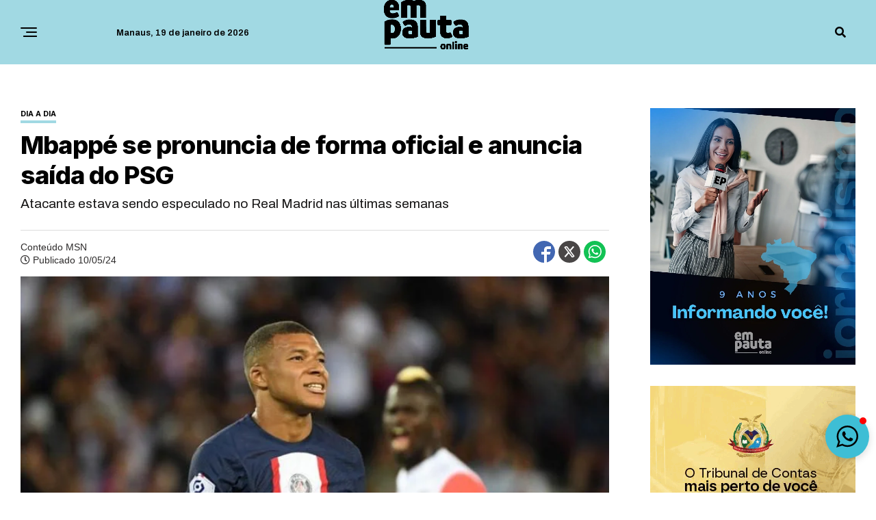

--- FILE ---
content_type: text/html; charset=utf-8
request_url: https://www.google.com/recaptcha/api2/aframe
body_size: 266
content:
<!DOCTYPE HTML><html><head><meta http-equiv="content-type" content="text/html; charset=UTF-8"></head><body><script nonce="B5CsEfFxnkSsDenigJNk8w">/** Anti-fraud and anti-abuse applications only. See google.com/recaptcha */ try{var clients={'sodar':'https://pagead2.googlesyndication.com/pagead/sodar?'};window.addEventListener("message",function(a){try{if(a.source===window.parent){var b=JSON.parse(a.data);var c=clients[b['id']];if(c){var d=document.createElement('img');d.src=c+b['params']+'&rc='+(localStorage.getItem("rc::a")?sessionStorage.getItem("rc::b"):"");window.document.body.appendChild(d);sessionStorage.setItem("rc::e",parseInt(sessionStorage.getItem("rc::e")||0)+1);localStorage.setItem("rc::h",'1768810625451');}}}catch(b){}});window.parent.postMessage("_grecaptcha_ready", "*");}catch(b){}</script></body></html>